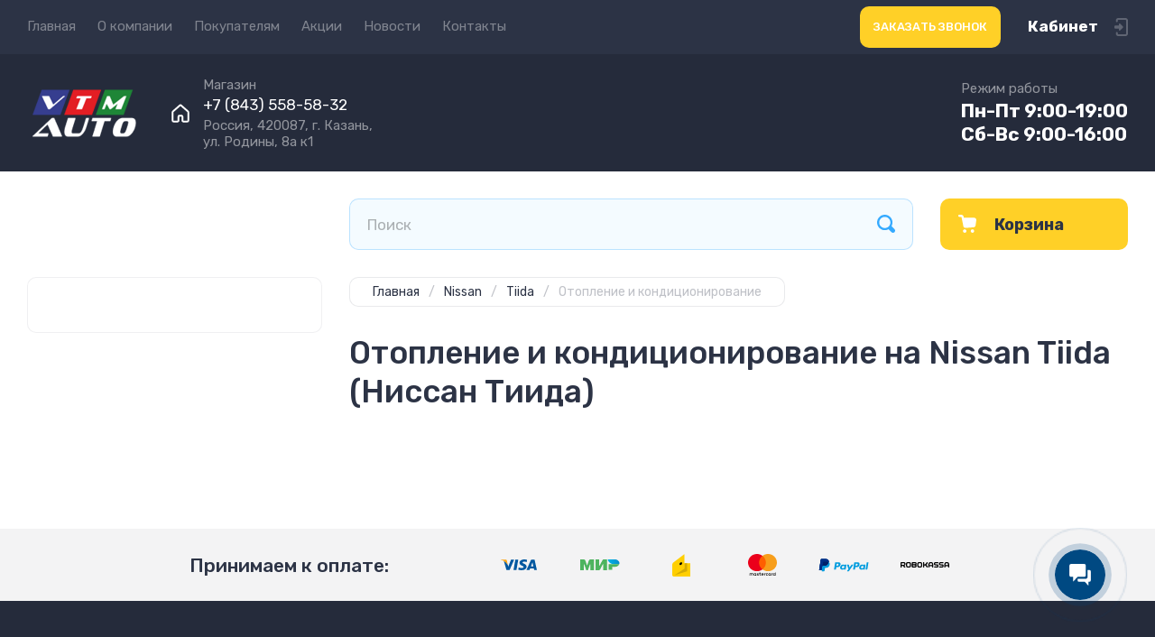

--- FILE ---
content_type: image/svg+xml
request_url: https://vtm-auto.ru/thumb/2/454qHtTsNMsItD2dHUK19Q/22r22/d/vector_5.svg
body_size: 207
content:
<svg width="10" height="20" viewBox="0 0 10 20" fill="none" xmlns="http://www.w3.org/2000/svg">
<path fill-rule="evenodd" clip-rule="evenodd" d="M7.524 3.50908C6.248 3.50908 6.165 4.06608 6.165 4.95608V6.54308H9.355L9.078 9.82908H6.165V19.8241H2.17V9.82908H0.115997V6.54308H2.17V4.51108C2.17 1.72808 3.474 0.168076 6.747 0.168076C7.885 0.168076 8.717 0.335076 9.8 0.558076L9.3 3.70408C8.745 3.59208 7.996 3.50908 7.524 3.50908Z" fill="#3A559F"/>
</svg>





--- FILE ---
content_type: text/javascript
request_url: https://counter.megagroup.ru/a132ec204982fed1d3aa5a6fc1ab52e3.js?r=&s=1280*720*24&u=https%3A%2F%2Fvtm-auto.ru%2Fzapchasti%2Fnissan%2Ftiida%2Fotoplenie-i-kondicionirovanie&t=%D0%9E%D1%82%D0%BE%D0%BF%D0%BB%D0%B5%D0%BD%D0%B8%D0%B5%20%D0%B8%20%D0%BA%D0%BE%D0%BD%D0%B4%D0%B8%D1%86%D0%B8%D0%BE%D0%BD%D0%B8%D1%80%D0%BE%D0%B2%D0%B0%D0%BD%D0%B8%D0%B5%20%D0%BD%D0%B0%20Nissan%20Tiida%20(%D0%9D%D0%B8%D1%81%D1%81%D0%B0%D0%BD%20%D0%A2%D0%B8%D0%B8%D0%B4%D0%B0)%20%D0%9A%D0%B0%D0%B7%D0%B0%D0%BD%D1%8C&fv=0,0&en=1&rld=0&fr=0&callback=_sntnl1769913102918&1769913102918
body_size: 87
content:
//:1
_sntnl1769913102918({date:"Sun, 01 Feb 2026 02:31:43 GMT", res:"1"})

--- FILE ---
content_type: image/svg+xml
request_url: https://vtm-auto.ru/t/v10047/images/adr.svg
body_size: 294
content:
<svg width="20" height="21" viewBox="0 0 20 21" fill="none" xmlns="http://www.w3.org/2000/svg">
<path d="M18.2968 8.50966L10.7134 1.87424C10.305 1.51685 9.69511 1.51685 9.28666 1.87424L1.70333 8.50966C1.46823 8.71537 1.33337 9.01256 1.33337 9.32495V18.5834C1.33337 19.1817 1.8184 19.6667 2.41671 19.6667H6.75004C7.34835 19.6667 7.83337 19.1817 7.83337 18.5834V14.25C7.83337 13.6517 8.3184 13.1667 8.91671 13.1667H11.0834C11.6817 13.1667 12.1667 13.6517 12.1667 14.25V18.5834C12.1667 19.1817 12.6517 19.6667 13.25 19.6667H17.5834C18.1817 19.6667 18.6667 19.1817 18.6667 18.5834V9.32495C18.6667 9.01256 18.5319 8.71537 18.2968 8.50966Z" stroke="white" stroke-width="2" stroke-linecap="round" stroke-linejoin="round"/>
</svg>
